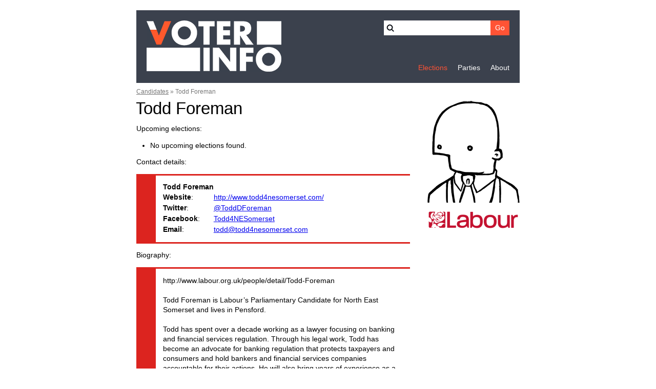

--- FILE ---
content_type: text/html; charset=UTF-8
request_url: https://www.voter-info.uk/candidates/14565/
body_size: 7519
content:
<!DOCTYPE html>
<html lang="en-GB" xml:lang="en-GB" xmlns="http://www.w3.org/1999/xhtml">
<head>

	<meta charset="UTF-8" />

	<script src="/a/js/1548589775-analytics.min.js" async="async" integrity="sha256-XV0zJ6zMYImyvNKMebJ/2JpURTEJcdWmWHcUN0f6Kek="></script>

	<title>Todd Foreman : Candidates : Voter-Info</title>

	<link rel="stylesheet" type="text/css" href="/a/css/global/1579954031-core.min.css" media="all" integrity="sha256-/R74k6agPTtNj53I50bAs4cjtKe7lnt7OpEu0BKVNSw=" />
	<link rel="stylesheet" type="text/css" href="/a/api/colour-css/DC241F/" media="all" />
	<link rel="icon" type="image/x-icon" href="/a/img/global/1548589775-favicon.ico" />
	<link rel="canonical" href="https://www.voter-info.uk/candidates/14565/" />

	<meta name="description" content="Todd Foreman profile page, with links to their election statements." />

	<link rel="apple-touch-icon" href="/a/img/global/logo.png" />

	<meta name="viewport" content="width=device-width, initial-scale=1" />

	<meta name="twitter:card" content="summary" />
	<meta name="twitter:title" content="Todd Foreman : Candidates : Voter-Info" />
	<meta name="twitter:description" content="Todd Foreman profile page, with links to their election statements." />
	<meta name="twitter:image:src" content="https://www.voter-info.uk/a/img/global/logo-black.png" />

	<meta property="og:type" content="website" />
	<meta property="og:title" content="Todd Foreman : Candidates : Voter-Info" />
	<meta property="og:description" content="Todd Foreman profile page, with links to their election statements." />
	<meta property="og:url" content="https://www.voter-info.uk/candidates/14565/" />
	<meta property="og:image" content="https://www.voter-info.uk/a/img/global/logo-black.png" />
	<meta property="og:site_name" content="Voter-Info" />

</head>
<body id="p_candidates_14565">

	<div id="page_wrapper">

		<div id="page_header">

			<header role="banner">
				<div class="logo" itemscope="itemscope" itemtype="http://schema.org/Organization">
					<a href="/" itemprop="url">
						<img src="/a/img/global/logo-new.png" alt="Voter-Info" itemprop="logo" width="264" height="100" />
						<span itemprop="name">Voter-Info</span>
					</a>
				</div>
				<form action="/search/">
					<div class="label"><label>Search</label></div>
					<div class="input"><input type="search" name="q" value="" /></div>
					<div class="submit"><input type="submit" value="Go" /></div>
				</form>
			</header>

			<nav role="navigation">
				

			<ul>
				<li class="elections odd first selected"><strong class="link_level1"><a href="/">Elections</a></strong></li>
				<li class="parties"><span class="link_level1"><a href="/parties/">Parties</a></span></li>
				<li class="about odd last"><span class="link_level1"><a href="/about/">About</a></span></li>
			</ul>
			</nav>

		</div>

		<main id="page_content" role="main">









<!-- END OF PAGE TOP -->

	
	
	
		<ol class="breadcrumb" itemscope="itemscope" itemtype="http://schema.org/BreadcrumbList">
			
						<li itemscope="itemscope" itemprop="itemListElement" itemtype="http://schema.org/ListItem">
							<a href="/candidates/" itemprop="item"><span itemprop="name">Candidates</span></a>
							<meta itemprop="position" content="1" />
							<span aria-hidden="true"> » </span>
						</li>
					<li itemscope="itemscope" itemprop="itemListElement" itemtype="http://schema.org/ListItem">
						<span itemprop="name">Todd Foreman</span>
						<meta itemprop="position" content="2" />
					</li>		</ol>

	
	
	

	<div id="candidate">

		<h1>Todd Foreman</h1>

		<p class="images">
			<img src="/a/img/place-holder/candidate-picture/180-male.png" alt="Picture" width="180" height="200" />							<a href="/parties/labour/"><img src="/a/files/party-logo/180xX/1401184877-2.png" alt="Labour Party" width="180" height="39" /></a>
					</p>

		<div class="info">

			<div class="elections_upcoming">
				<h2>Upcoming elections</h2>
				
	
	
	
		
			
			<ul class="elections current">
									<li>No upcoming elections found.</li>
							</ul>

		
				</div>

							<h2>Contact details</h2>
				
	<div itemscope="itemscope" itemtype="http://schema.org/Person" class="h-card border_DC241F">
		<div class="name">
							<strong itemprop="name"><span itemprop="givenName" class="p-given-name">Todd</span> <span itemprop="familyName" class="p-family-name">Foreman</span></strong>
					</div>
							<div class="data"><span><strong>Website</strong>:</span> <a href="http://www.todd4nesomerset.com/" itemprop="url" class="u-url">http://www.todd4nesomerset.com/</a></div>
							<div class="data"><span><strong>Twitter</strong>:</span> <a href="https://twitter.com/ToddDForeman">@ToddDForeman</a></div>
							<div class="data"><span><strong>Facebook</strong>:</span> <a href="https://www.facebook.com/Todd4NESomerset">Todd4NESomerset</a></div>
							<div class="data"><span><strong>Email</strong>:</span> <a href="mailto:todd@todd4nesomerset.com" itemprop="email" class="u-email">todd@todd4nesomerset.com</a></div>
							</div>
			
							<h2>Biography</h2>
				<div class="statement border_DC241F">
					<p><p>http://www.labour.org.uk/people/detail/Todd-Foreman<br />
<br />
Todd Foreman is Labour’s Parliamentary Candidate for North East Somerset and lives in Pensford.<br />
<br />
Todd has spent over a decade working as a lawyer focusing on banking and financial services regulation.  Through his legal work, Todd has become an advocate for banking regulation that protects taxpayers and consumers and hold bankers and financial services companies accountable for their actions.  He will also bring years of experience as a university lecturer, elected Councillor and school governor to the role of MP. <br />
<br />
Todd believes passionately that everyone should have access to high quality healthcare, education and housing and that government should work for the many and not just a privileged few.  Todd is a proud trade unionist who believes in the dignity of hard work and support for the rights of workers, for example through being paid a living wage.  In North East Somerset he has recently been involved in campaigns for better rural bus service and to protect local children’s centres.<br />
<br />
Todd was born in Kansas and attended a state high school in Kentucky.  He holds a B.A. in political science and French from Grinnell College, a J.D. (U.S. law degree) from the University of Pennsylvania and an LL.M. in Banking and Finance law from King’s College, London.  After completion of his undergraduate studies Todd spent a year as a Thomas J. Watson fellow working for and studying the Labour Parties in Britain, New Zealand and Australia.  He moved to the UK in 2001 and was proud to become a British citizen in 2006.</p></p>
				</div>
			
			<div class="elections_previous">
				<h2>Previous elections</h2>
				
	
	
	
		
			
			<ul class="elections current">
															<li>

															<a href="/elections/uk-parliament-2015/north-east-somerset/">
							
								<span>UK Parliament</span>

								(7 May 2015, North East Somerset, Labour Party)
															</a>
							
						</li>
												</ul>

		
				</div>

		</div>

	</div>

<!-- START OF PAGE BOTTOM -->









		</main>

		<footer id="page_footer">
			<div class="wrapper">
				<ul>

					
						<li><a href="/login/">Login</a></li>

					
					<li><a href="/about/contact/">Contact</a></li>
					<li><a href="/about/privacy-policy/">Privacy Policy</a></li>

				</ul>
				<div class="copyright">
					<p>© <a href="https://www.code-poets.co.uk/">Code Poets Limited</a> 2026</p>
					<p>Contains National Statistics data © Crown copyright and database right 2026</p>
					<p>Contains Ordnance Survey data © Crown copyright and database right 2026</p>
				</div>
			</div>
		</footer>

	</div>

	

</body>
</html>

--- FILE ---
content_type: text/css; charset=UTF-8
request_url: https://www.voter-info.uk/a/css/global/1579954031-core.min.css
body_size: 2756
content:



html,body,div,span,applet,object,iframe,
h1,h2,h3,h4,h5,h6,p,blockquote,pre,
a,abbr,acronym,address,big,cite,code,
del,dfn,em,font,img,ins,kbd,q,s,samp,
small,strike,strong,sub,sup,tt,var,
dl,dt,dd,ol,ul,li,
fieldset,form,label,legend,
table,caption,tbody,tfoot,thead,tr,th,td {
margin:0;
padding:0;
border:0;
font-size:100%;
vertical-align:baseline;
background:transparent;
}

article,aside,figcaption,figure,footer,
header,hgroup,main,nav,section {
display:block;
}

html {
-webkit-text-size-adjust:100%;
}

body {
font-family:verdana,arial,helvetica,sans-serif;
font-size:0.85em;
line-height:1.4em;
color:#000;
background-color:#FFF;
}

a {
color:#00E;
}

a img {
border:0;
}

abbr {
border:0;
text-decoration:none;
}

p,
h1,
h2,
h3 {
margin:1em 0;
}

ul,
ol {
margin:1em 0 1em 2em;
}

hr {
margin:1em 0 1em 0;
border:0;
border-bottom:1px solid #000;
}

table {
border-collapse:collapse;
border-spacing:0;
}

table th,
table td {
vertical-align:top;
}

@media only screen and (max-width:39em) {
input[type=text],
input[type=search],
input[type=tel],
input[type=email],
input[type=password],
input[type=number],
input[type=url],
input[type=submit],
select {
font-size:16px !important;
}
}







#page_wrapper {
max-width:55em;
margin:0 auto;
padding:10px;
}

@media only screen and (min-width:40em) {
#page_wrapper {
padding:20px;
}
}




#page_header {
background:#3B414D;
color:#FFF;
overflow:auto;
width:100%;
}

#page_header header {
padding:10px 10px 0 10px;
}

#page_header header .logo a img {
display:block;
width:132px;
height:50px;
margin:0 10px 10px 0;
}

#page_header header .logo a span {
display:none;
}

@media only screen and (min-width:40em) {
#page_header header {
padding:20px 20px 0 20px;
}
#page_header header .logo a img {
float:left;
width:264px;
height:100px;
margin:0 20px 20px 0;
}
}




#page_header header form {
background:#FFF;
overflow:auto;
width:100%;
}

#page_header header form .label {
position:absolute;
left:-5000px;
}

#page_header header form .input {
float:left;
width:85%;
}

#page_header header form .submit {
float:right;
width:15%;
}

#page_header header form .input input,
#page_header header form .submit input {
font-family:verdana,arial,helvetica,sans-serif;
font-weight:normal;
font-size:inherit;
line-height:1.4em;
display:block;
outline:none;
padding:5px 0;
margin:0;
border:0;
border-radius:0;
-webkit-appearance:none;
}

#page_header header form .input input {
width:98%;
background:#FFF url('../../img/global/search.gif') no-repeat 5px 50%;
text-indent:24px;
}

#page_header header form .submit input {
width:100%;
background:#FF5335;
color:#FFF;
}

#page_header header form .submit input:focus {
text-decoration:underline;
}

@media only screen and (min-width:40em) {
#page_header header form {
float:right;
width:18em;
}
}




#page_header nav ul {
float:right;
margin:0;
padding:10px;
list-style:none;
}

#page_header nav ul li {
float:left;
}

#page_header nav ul li a {
padding:0 10px 0 0;
text-decoration:none;
display:inline-block;
position:relative;
color:#FFF;
text-decoration:none;
outline:0;
}

#page_header nav ul li:last-child a {
padding-right:0;
}

#page_header nav ul li a:active,
#page_header nav ul li a:focus,
#page_header nav ul li a:hover {
text-decoration:underline;
}

#page_header nav ul li strong a {
font-weight:normal;
color:#FF5335;
}

@media only screen and (min-width:40em) {
#page_header nav ul {
padding:54px 20px 20px 20px;
}
#page_header nav ul li a {
padding-right:20px;
}
}




#page_content {
background:#FFF;
overflow:auto;
position:relative;
padding:10px 0;
}

#page_content h1:first-letter {
margin-left:-0.05em;
}

.breadcrumb {
line-height:1.8em;
font-size:0.85em;
margin:-0.8em 0 0 0;
padding:0 0 1em;
}


.breadcrumb li {
display:inline;
}

.breadcrumb,
.breadcrumb a {
color:#767676;
background:#FFF;
}

main h1 {
padding:0;
margin:0;
line-height:1em;
font-size:1.8em;
font-weight:normal;
}

@media only screen and (min-width:40em) {
#page_content {
padding:20px 0;
}
.breadcrumb {
line-height:normal;
}
main h1 {
font-size:2.4em;
}
}




#page_footer {
clear:both;
margin-top:20px;
border-top:2px solid #FF5335;
padding:20px 0 0 0;
line-height:normal;
font-size:0.9em;
overflow:auto;
width:100%;
}

#page_footer a {
background:#FFF;
color:#000;
}

#page_footer ul {
clear:left;
list-style:none;
margin:0;
float:right;
}

#page_footer ul li {
text-align:right;
}

#page_footer ul li a {
text-decoration:none;
font-weight:bold;
}

#page_footer ul li a:active,
#page_footer ul li a:focus,
#page_footer ul li a:hover {
text-decoration:underline;
outline:0;
}

#page_footer div.copyright {
padding-right:10em;
}

#page_footer div.copyright p {
margin:0;
}

#page_footer div.copyright p,
#page_footer div.copyright p a {
}




#page_meta {
border:3px solid #008C00;
background:#B8E5B8;
margin:0 0 1.4em 0;
padding:1em 1em 0 1em;
}

#page_meta p {
margin:0 0 1em 0;
}




#page_message {
border:1px solid #191D58;
margin:0 0 1em 0;
padding:1em;
text-align:center;
color:#FFF;
background:#20287A;
font-weight:bold;
}

#page_message p {
margin:0;
}

#page_message p a {
color:#FFF;
}




.small_nav {
margin:0 0 1em 0;
list-style:none;
}

.small_nav li {
display:inline;
}




.h-card {
border-top:3px solid #000;
border-bottom:3px solid #000;
border-left:38px solid #000;
padding:1em;
margin:1em 1em 1em 0;
}

.h-card .p-adr {
padding:0 0 1em 0;
}

.h-card .data span {
display:block;
}

.h-card .data a {
display:block;
margin-bottom:1em;
}

.h-card p.edit {
margin:1em 0 0 0;
}

@media only screen and (min-width:40em) {
.h-card .data {
line-height:1.6em;
}
.h-card .data span {
display:inline-block;
min-width:7em;
}
.h-card .data a {
display:inline;
margin:0;
}
}




.basic_form fieldset {
margin:0 10px 1em 0;
}

.basic_form fieldset h2 {
font-size:1em;
margin:0;
padding:3em 0 0 0;
}

.basic_form fieldset h2:first-child {
padding-top:0;
}

.basic_form fieldset p:last-child {
margin-bottom:0;
}

.basic_form .error_list,
.basic_form .error {
color:red;
background:inherit;
font-weight:bold;
}

.basic_form .row {
padding:5px 0 0 0;
clear:both;
}

.basic_form .row .label {
display:block;
font-weight:normal;
}

.basic_form .row.info .input,
.basic_form .row.radio .input,
.basic_form .row.check .input {
display:block;
padding:4px 0 1em 1.5em;
}

.basic_form .row.date input {
text-align:center;
}

.basic_form .row.textarea .input textarea,
.basic_form .row.text .input input,
.basic_form .row.email .input input,
.basic_form .row.date .input input,
.basic_form .row.password .input input,
.basic_form .row.website .input input,
.basic_form .row.postcode .input input {
border:1px solid #555;
padding:2px;
width:95%;
max-width:100%;
}

.basic_form .row.date .input input {
width:auto;
}

.basic_form .row.select .input select {
max-width:20em;
}

.basic_form .submit {
padding-bottom:1em;
}

@media only screen and (min-width:40em) {
.basic_form fieldset h2 {
padding-top:1em;
}
.basic_form .row {
padding-left:14.5em;
}
.basic_form .row .label,
.basic_form .row.input_first .input {
float:left;
width:14em;
margin:2px 0 0 -14.5em;
display:inline;
text-align:right;
}
.basic_form .info .input {
margin-bottom:0;
margin-left:0;
}
.basic_form .row.input_first .label {
width:auto;
margin:0;
}
.basic_form .row.info .input,
.basic_form .row.radio .input,
.basic_form .row.check .input {
display:block;
padding:4px 0 0 0;
}
.basic_form .row.info .input ul {
list-style:none;
margin:-2px 0 0 0;
}
.basic_form .row.text .input input,
.basic_form .row.email .input input,
.basic_form .row.password .input input,
.basic_form .row.website .input input {
width:25em;
}
.basic_form .row.postcode .input input {
width:8em;
}
}




.explained_form {
margin:2em 0 1em 0;
}

.explained_form .row {
margin:0 0 1em 0;
}

.explained_form .row.textarea + .row.textarea {
margin-top:2em;
}

.explained_form span.label,
.explained_form span.input,
.explained_form span.info {
display:block;
}

.explained_form span.label {
padding:0 0 0.2em 0;
font-weight:bold;
}

.explained_form span.input,
.explained_form span.info {
padding:0 0 0 1.5em;
}

.explained_form .row.info .input p {
margin-top:0;
}

.explained_form span.input textarea {
width:99%;
max-width:50em;
}

.explained_form span.info {
max-width:45em;
}

.explained_form .submit {
margin:0;
}




.profile_form .row.radios.picture .label {
margin-top:0;
}

.profile_form .row.radios.picture .input {
display:block;
}




.search_form fieldset {
margin:1em 0;
}

.search_form div,
.search_form p {
display:inline;
}

.search_form input.link {
border:0;
padding:0;
background:#FFF;
color:#00E;
text-decoration:underline;
font-size:inherit;
font-family:inherit;
cursor:pointer;
}




.delete_form fieldset {
margin:0 0 1em 0;
}

.delete_form .error_list,
.delete_form .error {
color:red;
background:inherit;
font-weight:bold;
}



.basic_table {
padding-right:10px;
}

.basic_table table {
margin:0 0 1em 0;
color:inherit;
border-top:1px solid #000;
border-right:0;
border-bottom:0;
border-left:1px solid #000;
}

.basic_table.full_width table {
width:100%;
}

.basic_table thead .sort {
font-size:0.75em;
}

.basic_table thead .sort.inactive {
color:#CCC;
}

.basic_table th,
.basic_table th a {
color:inherit;
background:#AAA;
text-decoration:none;
}

.basic_table th,
.basic_table td {
padding:2px 4px;
border-top:0;
border-right:1px solid #000;
border-bottom:1px solid #000;
border-left:0;
}

.basic_table td.no_results {
text-align:center;
padding:2em;
}

.basic_table tr.even {
background:#E0E0E0;
}

.basic_table tr.highlight td.name {
font-weight:bold;
}

.basic_table td.election_date {
text-align:right;
width:9.5em;
}

.basic_table td.action {
text-align:center;
width:4em;
}




ul.elections li a {
text-decoration:none;
color:#000;
}

ul.elections li a span,
ul.elections li a strong {
text-decoration:underline;
color:#00E;
}




#election-candidates .header {
overflow:auto;
width:100%;
}

#election-candidates h1 {
float:left;
margin-bottom:10px;
}

#election-candidates .social {
float:right;
clear:right;
width:170px;
margin:0;
list-style:none;
}

#election-candidates .social a {
float:left;
width:29px;
height:29px;
margin:5px 0 7px 5px;
position:relative;
overflow:hidden;
}

#election-candidates .social span {
background:url("/a/img/global/share.gif") 0 0 no-repeat;
position:absolute;
width:100%;
height:100%;
}

#election-candidates .social .twitter span {
background-position:0 0;
}

#election-candidates .social .facebook span {
background-position:-29px 0;
}

#election-candidates .social .google span {
background-position:-87px 0;
}

#election-candidates .social .pinterest span {
background-position:-116px 0;
}

#election-candidates .social .email span {
background-position:-145px 0;
}

#election-candidates .recent {
float:right;
clear:right;
margin:0 0 0.5em 1em;
font-size:0.9em;
}

#election-candidates .recent strong a {
font-weight:normal;
color:#000;
text-decoration:none;
}

#election-candidates .no_results,
#election-candidates .sort_form {
padding:1em 0 0 0;
}

#election-candidates #focus_candidate {
margin:1em 0 4em 0;
}

#election-candidates ul.candidates {
list-style:none;
margin:0;
}

#election-candidates .candidate {
border-top:3px solid #000;
border-bottom:3px solid #000;
border-left:38px solid #000;
padding:0 1em;
margin:1em 0 1em 0;
position:relative;
}

#election-candidates .candidate div.wrapper {
overflow:auto;
width:100%;
}

#election-candidates .candidate h2 {
font-weight:normal;
float:left;
}

#election-candidates .candidate h2 .name {
font-weight:bold;
}

#election-candidates .candidate h2 em {
font-style:normal;
}

#election-candidates .candidate .icon img {
position:absolute;
top:0;
left:-35px;
background:#FFF;
padding:1px;
}

#election-candidates .candidate .picture {
display:none;
}

#election-candidates .candidate .statement {
clear:left;
}

#election-candidates .candidate a span.extra {
position:absolute;
left:-5000px;
}

@media only screen and (min-width:35em) {
#election-candidates .candidate .picture {
display:inline;
float:right;
margin:1em 0 1em 2em;
}
}




#election-candidate .images img {
display:block;
margin:0 auto 1em auto;
}

#election-candidate .statement {
border-top:3px solid #000;
border-bottom:3px solid #000;
border-left:38px solid #000;
padding:0 1em;
margin:1em 1em 1em 0;
}

#election-candidate .statement hr {
border-bottom:3px solid #000;
}

#election-candidate .back a {
color:#000;
text-decoration:none;
}

#election-candidate .back a strong {
font-weight:normal;
text-decoration:underline;
color:#00E;
}

@media only screen and (min-width:40em) {

#election-candidate {
padding-right:200px;
}

#election-candidate h1 {
float:left;
}

#election-candidate .images {
float:right;
margin:0 -200px 0 0;
width:180px;
position:relative;
display:inline;
}

#election-candidate .info {
clear:left;
padding-top:1em;
}

}




#candidate .images img {
display:block;
margin:0 auto 1em auto;
}

#candidate .statement {
border-top:3px solid #000;
border-bottom:3px solid #000;
border-left:38px solid #000;
padding:0 1em;
margin:1em 1em 1em 0;
}

#candidate h2 {
font-weight:normal;
}

#candidate h2::after {
content:':';
}

@media only screen and (min-width:40em) {

#candidate {
margin-right:200px;
}

#candidate h1 {
float:left;
}

#candidate .images {
float:right;
margin:0 -200px 0 0;
width:180px;
position:relative;
display:inline;
}

#candidate .info {
clear:left;
padding-top:1em;
}

#candidate .info h2 {
margin-top:0;
}

}




#party_list ol {
list-style:none;
margin:1em 0;
}

#party_list li {
clear:both;
line-height:30px;
padding:0 0 10px 40px;
}

#party_list li img {
float:left;
margin-left:-40px;
}




#party .statement,
#party_statement .statement {
border-top:3px solid #000;
border-bottom:3px solid #000;
border-left:38px solid #000;
padding:0 1em;
margin:1em 1em 1em 0;
}

#party .statement p.edit,
#party_statement .statement p.edit {
margin-top:1em;
}

#party_statement .images {
display:none;
}

@media only screen and (min-width:30em) {

#party,
#party_statement {
padding-right:200px;
}

#party .images,
#party_statement .images {
float:right;
margin:0 -200px 0 0;
width:180px;
display:block;
}

#party .images p,
#party_statement .images p {
margin:0;
}

#party .images p img,
#party_statement .images p img {
display:block;
margin:0 0 1em 0;
}

}




#council h2 {
font-weight:normal;
}

#council h2::after {
content:':';
}

@media only screen and (min-width:30em) {

#council {
padding-right:200px;
}

#council .images {
float:right;
margin:0 -200px 0 0;
width:180px;
}

#council .images p {
margin:0;
}

#council .images p img {
display:block;
margin:0 0 1em 0;
}

}




#p_home #search .postcode,
#p_home #search .council {
padding:1em 1em 0 1em;
margin:0 0 10px 0;
}

#p_home #search .postcode h1,
#p_home #search .council h1 {
margin:0;
font-size:1em;
font-weight:bold;
}

#p_home #search .postcode {
min-height:260px;
background:#316E73 url('../../img/global/postcode.png') no-repeat 10px 100%;
color:#FFF;
}

#p_home #search .postcode h1,
#p_home #search .postcode p.intro {
text-align:right;
}

#p_home #search .postcode p.example {
clear:right;
float:right;
}

#p_home #search .postcode p.example a {
color:#FFF;
}

#p_home #search .postcode form {
background:#FFF;
width:10em;
float:right;
}

#p_home #search .postcode form .label {
position:absolute;
left:-5000px;
}

#p_home #search .postcode form .input {
float:left;
width:70%;
}

#p_home #search .postcode form .submit {
float:right;
width:30%;
}

#p_home #search .postcode form .input input,
#p_home #search .postcode form .submit input {
font-family:verdana,arial,helvetica,sans-serif;
font-weight:normal;
font-size:inherit;
line-height:1.4em;
outline:none;
padding:5px 0;
margin:0;
border:0;
border-radius:0;
-webkit-appearance:none;
}

#p_home #search .postcode form .input input {
width:98%;
text-indent:3px;
}

#p_home #search .postcode form .submit input {
width:100%;
background:#FF5335;
color:#FFF;
}

#p_home #search .postcode form .submit input:focus {
text-decoration:underline;
}

#p_home #search .council {
background:#1D181F;
color:#FFF;
}

#p_home #search .council ul {
margin:1em 0 0 0;
padding:0 0 1em 0;
list-style:none;
}

#p_home #search .council ul a {
color:#FFF;
}

@media only screen and (min-width:40em) {
#p_home #search {
overflow:auto;
width:100%;
}
#p_home #search .postcode,
#p_home #search .council {
width:42.5%;
float:left;
padding-left:3%;
padding-right:3%;
}
#p_home #search .postcode {
margin-right:1.5%;
}
#p_home #search .council {
margin-left:1.5%;
}
}


--- FILE ---
content_type: text/css; charset=UTF-8
request_url: https://www.voter-info.uk/a/api/colour-css/DC241F/
body_size: -407
content:
.border_DC241F { border-color: #DC241F !important; }
.background_DC241F { background-color: #DC241F !important; }
